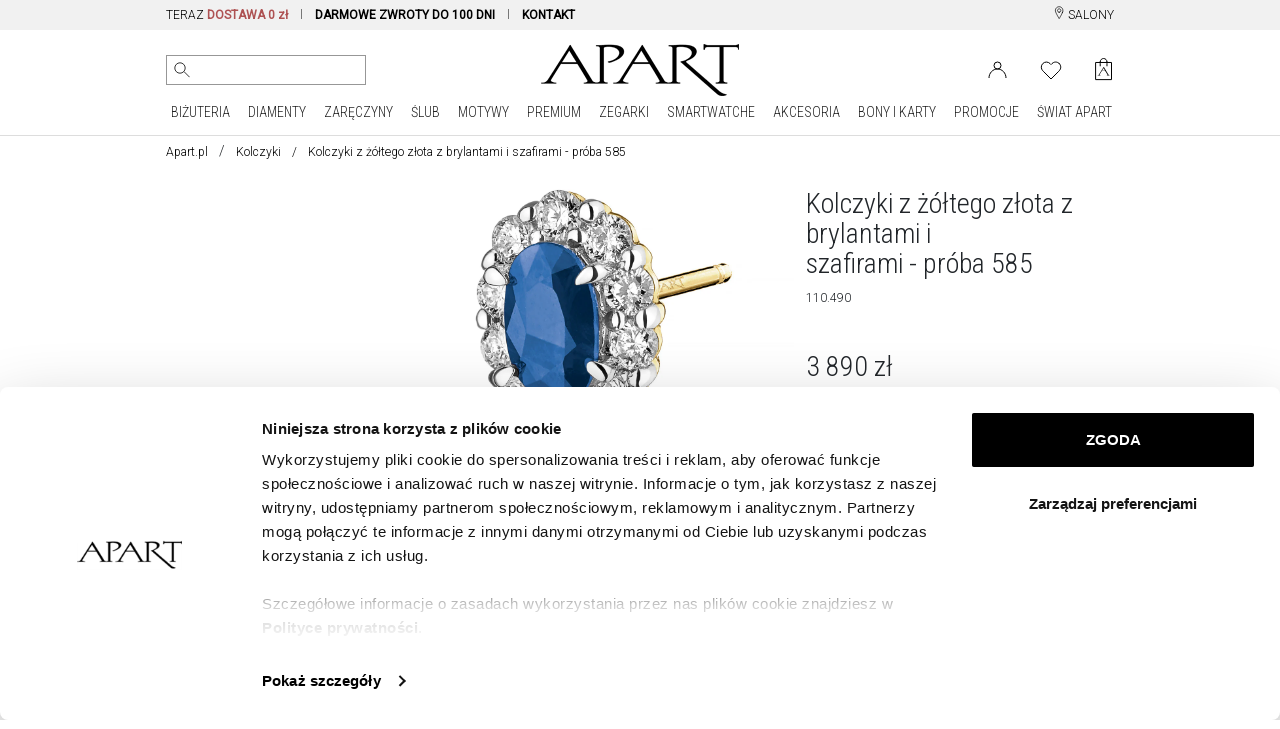

--- FILE ---
content_type: image/svg+xml
request_url: https://ocdn.apart.eu/apart/media/images/icons/syte_pl.svg
body_size: 1298
content:
<svg id="shop_similars_PL" xmlns="http://www.w3.org/2000/svg" width="342" height="98" viewBox="0 0 342 98">
  <path id="Path_102" data-name="Path 102" d="M11,0H331a10.968,10.968,0,0,1,11,11V87a10.968,10.968,0,0,1-11,11H11A10.968,10.968,0,0,1,0,87V11A10.968,10.968,0,0,1,11,0Z" fill="rgba(255,255,255,0.6)"/>
  <g id="Group_62" data-name="Group 62">
    <path id="Path_103" data-name="Path 103" d="M124.4,35.4v7.7h-4.3V21.8h8.5a8.12,8.12,0,0,1,5.8,1.9,6.355,6.355,0,0,1,2.1,4.9,6.21,6.21,0,0,1-2.1,4.9,8.6,8.6,0,0,1-5.8,1.9Zm0-3.3h4.2a3.337,3.337,0,0,0,2.7-1,3.486,3.486,0,0,0,.9-2.5,3.486,3.486,0,0,0-.9-2.5,3.337,3.337,0,0,0-2.7-1h-4.2v7Z"/>
    <path id="Path_104" data-name="Path 104" d="M162.8,34.4a8.727,8.727,0,0,1-9,9.1,8.51,8.51,0,0,1-6.4-2.6,9.16,9.16,0,0,1-2.4-6.5V30.6a8.819,8.819,0,0,1,2.5-6.5,8.51,8.51,0,0,1,6.4-2.6,8.727,8.727,0,0,1,9,9.1v3.8Zm-4.3-3.9a6.649,6.649,0,0,0-1.2-4.1,4.412,4.412,0,0,0-6.8,0,6.649,6.649,0,0,0-1.2,4.1v3.9a6.452,6.452,0,0,0,1.2,4.1,4.132,4.132,0,0,0,3.4,1.6,3.878,3.878,0,0,0,3.4-1.6,6.649,6.649,0,0,0,1.2-4.1Z"/>
    <path id="Path_105" data-name="Path 105" d="M172.1,43.1V21.8h7.3a8.438,8.438,0,0,1,6.4,2.5,8.589,8.589,0,0,1,2.5,6.4v3.5a8.438,8.438,0,0,1-2.5,6.4,8.589,8.589,0,0,1-6.4,2.5Zm4.3-18V39.8h2.8a4.375,4.375,0,0,0,3.6-1.6,5.941,5.941,0,0,0,1.3-4.1V30.5a5.843,5.843,0,0,0-1.3-4,4.684,4.684,0,0,0-3.6-1.6h-2.8Z"/>
    <path id="Path_106" data-name="Path 106" d="M215,34.4a8.727,8.727,0,0,1-9,9.1,8.51,8.51,0,0,1-6.4-2.6,9.234,9.234,0,0,1-2.5-6.5V30.6a8.819,8.819,0,0,1,2.5-6.5,8.51,8.51,0,0,1,6.4-2.6,8.727,8.727,0,0,1,9,9.1Zm-4.3-3.9a6.649,6.649,0,0,0-1.2-4.1,4.412,4.412,0,0,0-6.8,0,6.649,6.649,0,0,0-1.2,4.1v3.9a6.452,6.452,0,0,0,1.2,4.1,4.132,4.132,0,0,0,3.4,1.6,3.878,3.878,0,0,0,3.4-1.6,6.649,6.649,0,0,0,1.2-4.1Z"/>
    <path id="Path_107" data-name="Path 107" d="M224.3,43.1V21.8h7.2a10.1,10.1,0,0,1,5.9,1.5,4.986,4.986,0,0,1,2.1,4.4,4.457,4.457,0,0,1-.8,2.6,4.673,4.673,0,0,1-2.3,1.8,4.847,4.847,0,0,1,2.9,1.8,5.455,5.455,0,0,1,1,3.1,5.553,5.553,0,0,1-2,4.6,8.793,8.793,0,0,1-5.7,1.6h-8.3Zm4.3-12.4h3.1a4.023,4.023,0,0,0,2.6-.7,2.583,2.583,0,0,0,.9-2.1,2.656,2.656,0,0,0-.9-2.2,4.279,4.279,0,0,0-2.8-.7h-2.9v5.7Zm0,3v6.1h3.9a4.023,4.023,0,0,0,2.6-.7,2.656,2.656,0,0,0,.9-2.2,3.649,3.649,0,0,0-.8-2.4,2.921,2.921,0,0,0-2.4-.8h-4.2Z"/>
    <path id="Path_108" data-name="Path 108" d="M266.8,43.1h-4.3l-8.6-14.6h-.1V43.1h-4.3V21.8h4.3l8.6,14.6h.1V21.8h4.3Z"/>
    <path id="Path_109" data-name="Path 109" d="M289.9,33.7h-8.8v6.1h10.3v3.3H276.8V21.8h14.6v3.3H281.1v5.4h8.8Z"/>
    <path id="Path_110" data-name="Path 110" d="M124.4,71.4v7.7h-4.3V57.8h8.5a8.12,8.12,0,0,1,5.8,1.9,6.355,6.355,0,0,1,2.1,4.9,6.21,6.21,0,0,1-2.1,4.9,8.6,8.6,0,0,1-5.8,1.9Zm0-3.3h4.2a3.337,3.337,0,0,0,2.7-1,3.922,3.922,0,0,0,0-5,3.337,3.337,0,0,0-2.7-1h-4.2v7Z"/>
    <path id="Path_111" data-name="Path 111" d="M149.9,70.6v8.5h-4.3V57.8h8a9,9,0,0,1,5.7,1.7,5.607,5.607,0,0,1,2.1,4.6,4.277,4.277,0,0,1-.9,2.8,7.173,7.173,0,0,1-2.5,1.9,4.316,4.316,0,0,1,2.7,1.9,6.317,6.317,0,0,1,.8,3.2v1.6a13.666,13.666,0,0,0,.2,1.9,2.37,2.37,0,0,0,.8,1.4v.3h-4.4a2.669,2.669,0,0,1-.8-1.6,7.845,7.845,0,0,1-.2-2.1V73.9a3.12,3.12,0,0,0-3.4-3.4h-3.8Zm0-3.3h3.7a4.138,4.138,0,0,0,2.7-.8,3.389,3.389,0,0,0,0-4.6,4.06,4.06,0,0,0-2.6-.9h-3.8v6.3Z"/>
    <path id="Path_112" data-name="Path 112" d="M188.6,70.4a8.727,8.727,0,0,1-9,9.1,8.51,8.51,0,0,1-6.4-2.6,9.234,9.234,0,0,1-2.5-6.5V66.6a8.819,8.819,0,0,1,2.5-6.5,8.51,8.51,0,0,1,6.4-2.6,8.727,8.727,0,0,1,9,9.1Zm-4.2-3.9a6.649,6.649,0,0,0-1.2-4.1,4,4,0,0,0-3.4-1.6,3.878,3.878,0,0,0-3.4,1.6,6.649,6.649,0,0,0-1.2,4.1v3.9a6.452,6.452,0,0,0,1.2,4.1,4.132,4.132,0,0,0,3.4,1.6,3.878,3.878,0,0,0,3.4-1.6,6.649,6.649,0,0,0,1.2-4.1Z"/>
    <path id="Path_113" data-name="Path 113" d="M198,79.1V57.8h7.3a8.438,8.438,0,0,1,6.4,2.5,8.589,8.589,0,0,1,2.5,6.4v3.5a8.438,8.438,0,0,1-2.5,6.4,8.589,8.589,0,0,1-6.4,2.5Zm4.3-18V75.8h2.8a4.375,4.375,0,0,0,3.6-1.6,5.941,5.941,0,0,0,1.3-4.1V66.5a5.843,5.843,0,0,0-1.3-4,4.684,4.684,0,0,0-3.6-1.6h-2.8Z"/>
    <path id="Path_114" data-name="Path 114" d="M240.5,57.8V72a6.642,6.642,0,0,1-2.4,5.5,9.559,9.559,0,0,1-6.2,1.9,10.165,10.165,0,0,1-6.2-1.9,6.642,6.642,0,0,1-2.4-5.5V57.8h4.3V71.9a3.711,3.711,0,0,0,4.2,4.2,3.711,3.711,0,0,0,4.2-4.2V57.8Z"/>
    <path id="Path_115" data-name="Path 115" d="M256.9,70.2h-2.4v8.9h-4.3V57.8h4.3v8.7h1.9l5.7-8.7h5.2l-7.2,9.9,7.7,11.4h-5.2Z"/>
    <path id="Path_116" data-name="Path 116" d="M290.4,61.1h-6v18h-4.3v-18h-6V57.8h16.3Z"/>
    <path id="Path_117" data-name="Path 117" d="M306.5,67.6h0l4.7-9.8h4.7l-7.3,13.8v7.5h-4.3V71.4l-7.2-13.6h4.7Z"/>
  </g>
  <path id="Path_118" data-name="Path 118" d="M14.1,6.1H83.7a8.024,8.024,0,0,1,8,8V83.7a8.024,8.024,0,0,1-8,8H14.1a8.024,8.024,0,0,1-8-8V14.1A8.024,8.024,0,0,1,14.1,6.1Z" fill="#f4c1c5"/>
  <path id="Path_119" data-name="Path 119" d="M60.3,18H77a2.946,2.946,0,0,1,3,3V37.7" fill="none" stroke="#75393e" stroke-width="2"/>
  <path id="Path_120" data-name="Path 120" d="M37.7,18H21a2.946,2.946,0,0,0-3,3V37.7" fill="none" stroke="#75393e" stroke-width="2"/>
  <path id="Path_121" data-name="Path 121" d="M80,60.3V77a2.946,2.946,0,0,1-3,3H60.3" fill="none" stroke="#75393e" stroke-width="2"/>
  <path id="Path_122" data-name="Path 122" d="M37.7,80H21a2.946,2.946,0,0,1-3-3V60.3" fill="none" stroke="#75393e" stroke-width="2"/>
  <path id="Path_123" data-name="Path 123" d="M58.4,45.5A12.8,12.8,0,1,1,45.6,32.7,12.761,12.761,0,0,1,58.4,45.5Z" fill="none" stroke="#75393e" stroke-width="2"/>
  <path id="Path_124" data-name="Path 124" d="M54.6,54.6,66.3,66.3" fill="none" stroke="#75393e" stroke-width="2"/>
</svg>
